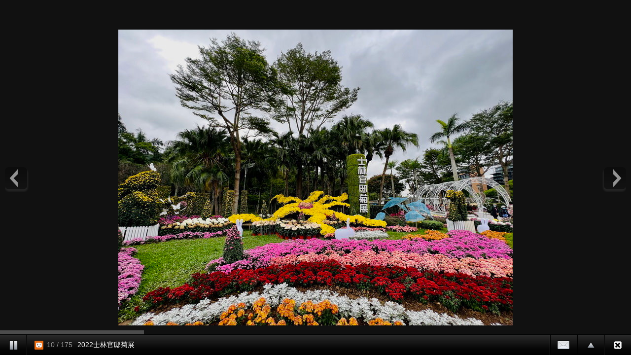

--- FILE ---
content_type: text/html;charset=UTF-8
request_url: https://album.udn.com/photo/photo_slider.jsp?uid=shine016&f_BOOK_ID=636132&f_number=9
body_size: 4301
content:
<!DOCTYPE HTML PUBLIC "-//W3C//DTD HTML 4.01 Transitional//EN" "http://www.w3.org/TR/html4/loose.dtd">
<html><head><meta http-equiv="Content-Type" content="text/html; charset=utf-8">
<title>自動播放 - udn部落格</title>
<link rel="stylesheet" href="https://g.udn.com.tw/community/img/css/ugc_2011/supersized.3.2.6.css" type="text/css" media="screen" />
<link rel="stylesheet" href="https://g.udn.com.tw/community/img/css/ugc_2011/supersized.shutter.css" type="text/css" media="screen" />
<!--
<script type="text/javascript" src="/ugc_2011/js/jquery.js"></script>
-->
<script type="text/javascript" src="https://g.udn.com.tw/community/js/ugc_2011/jquery.js"></script>
<script type="text/javascript" src="https://g.udn.com.tw/community/js/ugc_2011/jquery.easing.min.js"></script>
<script type="text/javascript" src="https://g.udn.com.tw/community/js/ugc_2011/supersized.3.2.6.js"></script>
<script type="text/javascript" src="https://g.udn.com.tw/community/js/ugc_2011/supersized.shutter.js"></script>
<script type="text/javascript" src="https://g.udn.com.tw/community/js/ugc_2011/jquery.mtouch.1.0.js"></script>
<script type="text/javascript">
jQuery(document).ready(function() {
    var ZeroClipboard_support = true ;
    if ( 
	jQuery.browser.msie &&  parseInt(jQuery.browser.version, 10) < 9 ) {     } else 
	 { jQuery("#supersized").mtouch({
       wipeLeft: function(e) {  api.nextSlide();  },
       wipeRight: function(e) { api.prevSlide();  } });  } });
	  
	  function detectBrowserVersion(){
      var userAgent = navigator.userAgent.toLowerCase();
      jQuery.browser.chrome = /chrome/.test(navigator.userAgent.toLowerCase());
      var version = 0;

// Is this a version of IE?
if(jQuery.browser.msie){
userAgent = jQuery.browser.version;
userAgent = userAgent.substring(0,userAgent.indexOf('.'));	
version = userAgent;
}

// Is this a version of Chrome?
if(jQuery.browser.chrome){
userAgent = userAgent.substring(userAgent.indexOf('chrome/') +7);
userAgent = userAgent.substring(0,userAgent.indexOf('.'));	
version = userAgent;
// If it is chrome then jQuery thinks it's safari so we have to tell it it isn't
jQuery.browser.safari = false;
}

// Is this a version of Safari?
if(jQuery.browser.safari){
userAgent = userAgent.substring(userAgent.indexOf('safari/') +7);	
userAgent = userAgent.substring(0,userAgent.indexOf('.'));
version = userAgent;
ZeroClipboard_support = false ;	
}

// Is this a version of Mozilla?
if(jQuery.browser.mozilla){
//Is it Firefox?
if(navigator.userAgent.toLowerCase().indexOf('firefox') != -1){
userAgent = userAgent.substring(userAgent.indexOf('firefox/') +8);
userAgent = userAgent.substring(0,userAgent.indexOf('.'));
version = userAgent;
ZeroClipboard_support = false ;	
}
// If not then it must be another Mozilla
else{
}
}

// Is this a version of Opera?
if(jQuery.browser.opera){
userAgent = userAgent.substring(userAgent.indexOf('version/') +8);
userAgent = userAgent.substring(0,userAgent.indexOf('.'));
version = userAgent;
}
return version;
}

 </script><script type="text/javascript">
jQuery(function($){
	
	jQuery.supersized({
	
		// Functionality
		slideshow               :   1,			// Slideshow on/off
		autoplay				:	1,			// Slideshow starts playing automatically
		start_slide             :   9,			// Start slide (0 is random)
		stop_loop				:	0,			// Pauses slideshow on last slide
		random					: 	0,			// Randomize slide order (Ignores start slide)
		slide_interval          :   3000,		// Length between transitions
		transition              :   1, 			// 0-None, 1-Fade, 2-Slide Top, 3-Slide Right, 4-Slide Bottom, 5-Slide Left, 6-Carousel Right, 7-Carousel Left
		transition_speed		:	800,		// Speed of transition
		new_window				:	1,			// Image links open in new window/tab
		pause_hover             :   1,			// Pause slideshow on hover
		keyboard_nav            :   0,			// Keyboard navigation on/off
		performance				:	1,			// 0-Normal, 1-Hybrid speed/quality, 2-Optimizes image quality, 3-Optimizes transition speed // (Only works for Firefox/IE, not Webkit)
		image_protect			:	1,			// Disables image dragging and right click with Javascript
							 
		// Size & Position						   
		min_width		        :   0,			// Min width allowed (in pixels)
		min_height		        :   0,			// Min height allowed (in pixels)
		vertical_center         :   1,			// Vertically center background
		horizontal_center       :   1,			// Horizontally center background
		fit_always				:	1,			// Image will never exceed browser width or height (Ignores min. dimensions)
		fit_portrait         	:   0,			// Portrait images will not exceed browser height
		fit_landscape			:   0,			// Landscape images will not exceed browser width
													 
		// Components							
		slide_links				:	false,	// Individual links for each slide (Options: false, 'num', 'name', 'blank')
		thumb_links				:	1,			// Individual thumb links for each slide
		thumbnail_navigation    :   0,			// Thumbnail navigation
		slides 					:  	[ 
		{image : 'https://g.udn.com.tw/upfiles/B_SH/shine016/PSN_PHOTO/687/f_27200687_1.jpg',title :'2022士林官邸菊展	',thumb :'https://g.udn.com.tw/upfiles/B_SH/shine016/M_PSN_PHOTO/687/f_27200687_1.jpg',url :''},{image : 'https://g.udn.com.tw/upfiles/B_SH/shine016/PSN_PHOTO/688/f_27200688_1.jpg',title :'2022士林官邸菊展	',thumb :'https://g.udn.com.tw/upfiles/B_SH/shine016/M_PSN_PHOTO/688/f_27200688_1.jpg',url :''},{image : 'https://g.udn.com.tw/upfiles/B_SH/shine016/PSN_PHOTO/689/f_27200689_1.jpg',title :'2022士林官邸菊展	',thumb :'https://g.udn.com.tw/upfiles/B_SH/shine016/M_PSN_PHOTO/689/f_27200689_1.jpg',url :''},{image : 'https://g.udn.com.tw/upfiles/B_SH/shine016/PSN_PHOTO/690/f_27200690_1.jpg',title :'2022士林官邸菊展	',thumb :'https://g.udn.com.tw/upfiles/B_SH/shine016/M_PSN_PHOTO/690/f_27200690_1.jpg',url :''},{image : 'https://g.udn.com.tw/upfiles/B_SH/shine016/PSN_PHOTO/691/f_27200691_1.jpg',title :'2022士林官邸菊展	',thumb :'https://g.udn.com.tw/upfiles/B_SH/shine016/M_PSN_PHOTO/691/f_27200691_1.jpg',url :''},{image : 'https://g.udn.com.tw/upfiles/B_SH/shine016/PSN_PHOTO/692/f_27200692_1.jpg',title :'2022士林官邸菊展	',thumb :'https://g.udn.com.tw/upfiles/B_SH/shine016/M_PSN_PHOTO/692/f_27200692_1.jpg',url :''},{image : 'https://g.udn.com.tw/upfiles/B_SH/shine016/PSN_PHOTO/693/f_27200693_1.jpg',title :'2022士林官邸菊展	',thumb :'https://g.udn.com.tw/upfiles/B_SH/shine016/M_PSN_PHOTO/693/f_27200693_1.jpg',url :''},{image : 'https://g.udn.com.tw/upfiles/B_SH/shine016/PSN_PHOTO/694/f_27200694_1.jpg',title :'2022士林官邸菊展	',thumb :'https://g.udn.com.tw/upfiles/B_SH/shine016/M_PSN_PHOTO/694/f_27200694_1.jpg',url :''},{image : 'https://g.udn.com.tw/upfiles/B_SH/shine016/PSN_PHOTO/695/f_27200695_1.jpg',title :'2022士林官邸菊展	',thumb :'https://g.udn.com.tw/upfiles/B_SH/shine016/M_PSN_PHOTO/695/f_27200695_1.jpg',url :''},{image : 'https://g.udn.com.tw/upfiles/B_SH/shine016/PSN_PHOTO/696/f_27200696_1.jpg',title :'2022士林官邸菊展	',thumb :'https://g.udn.com.tw/upfiles/B_SH/shine016/M_PSN_PHOTO/696/f_27200696_1.jpg',url :''},{image : 'https://g.udn.com.tw/upfiles/B_SH/shine016/PSN_PHOTO/697/f_27200697_1.jpg',title :'2022士林官邸菊展	',thumb :'https://g.udn.com.tw/upfiles/B_SH/shine016/M_PSN_PHOTO/697/f_27200697_1.jpg',url :''},{image : 'https://g.udn.com.tw/upfiles/B_SH/shine016/PSN_PHOTO/698/f_27200698_1.jpg',title :'2022士林官邸菊展	',thumb :'https://g.udn.com.tw/upfiles/B_SH/shine016/M_PSN_PHOTO/698/f_27200698_1.jpg',url :''},{image : 'https://g.udn.com.tw/upfiles/B_SH/shine016/PSN_PHOTO/699/f_27200699_1.jpg',title :'2022士林官邸菊展	',thumb :'https://g.udn.com.tw/upfiles/B_SH/shine016/M_PSN_PHOTO/699/f_27200699_1.jpg',url :''},{image : 'https://g.udn.com.tw/upfiles/B_SH/shine016/PSN_PHOTO/700/f_27200700_1.jpg',title :'2022士林官邸菊展	',thumb :'https://g.udn.com.tw/upfiles/B_SH/shine016/M_PSN_PHOTO/700/f_27200700_1.jpg',url :''},{image : 'https://g.udn.com.tw/upfiles/B_SH/shine016/PSN_PHOTO/701/f_27200701_1.jpg',title :'2022士林官邸菊展	',thumb :'https://g.udn.com.tw/upfiles/B_SH/shine016/M_PSN_PHOTO/701/f_27200701_1.jpg',url :''},{image : 'https://g.udn.com.tw/upfiles/B_SH/shine016/PSN_PHOTO/702/f_27200702_1.jpg',title :'2022士林官邸菊展	',thumb :'https://g.udn.com.tw/upfiles/B_SH/shine016/M_PSN_PHOTO/702/f_27200702_1.jpg',url :''},{image : 'https://g.udn.com.tw/upfiles/B_SH/shine016/PSN_PHOTO/703/f_27200703_1.jpg',title :'2022士林官邸菊展	',thumb :'https://g.udn.com.tw/upfiles/B_SH/shine016/M_PSN_PHOTO/703/f_27200703_1.jpg',url :''},{image : 'https://g.udn.com.tw/upfiles/B_SH/shine016/PSN_PHOTO/704/f_27200704_1.jpg',title :'2022士林官邸菊展	',thumb :'https://g.udn.com.tw/upfiles/B_SH/shine016/M_PSN_PHOTO/704/f_27200704_1.jpg',url :''},{image : 'https://g.udn.com.tw/upfiles/B_SH/shine016/PSN_PHOTO/705/f_27200705_1.jpg',title :'2022士林官邸菊展	',thumb :'https://g.udn.com.tw/upfiles/B_SH/shine016/M_PSN_PHOTO/705/f_27200705_1.jpg',url :''},{image : 'https://g.udn.com.tw/upfiles/B_SH/shine016/PSN_PHOTO/706/f_27200706_1.jpg',title :'2022士林官邸菊展	',thumb :'https://g.udn.com.tw/upfiles/B_SH/shine016/M_PSN_PHOTO/706/f_27200706_1.jpg',url :''},{image : 'https://g.udn.com.tw/upfiles/B_SH/shine016/PSN_PHOTO/707/f_27200707_1.jpg',title :'2022士林官邸菊展	',thumb :'https://g.udn.com.tw/upfiles/B_SH/shine016/M_PSN_PHOTO/707/f_27200707_1.jpg',url :''},{image : 'https://g.udn.com.tw/upfiles/B_SH/shine016/PSN_PHOTO/708/f_27200708_1.jpg',title :'2022士林官邸菊展	',thumb :'https://g.udn.com.tw/upfiles/B_SH/shine016/M_PSN_PHOTO/708/f_27200708_1.jpg',url :''},{image : 'https://g.udn.com.tw/upfiles/B_SH/shine016/PSN_PHOTO/709/f_27200709_1.jpg',title :'2022士林官邸菊展	',thumb :'https://g.udn.com.tw/upfiles/B_SH/shine016/M_PSN_PHOTO/709/f_27200709_1.jpg',url :''},{image : 'https://g.udn.com.tw/upfiles/B_SH/shine016/PSN_PHOTO/710/f_27200710_1.jpg',title :'2022士林官邸菊展	',thumb :'https://g.udn.com.tw/upfiles/B_SH/shine016/M_PSN_PHOTO/710/f_27200710_1.jpg',url :''},{image : 'https://g.udn.com.tw/upfiles/B_SH/shine016/PSN_PHOTO/711/f_27200711_1.jpg',title :'2022士林官邸菊展	',thumb :'https://g.udn.com.tw/upfiles/B_SH/shine016/M_PSN_PHOTO/711/f_27200711_1.jpg',url :''},{image : 'https://g.udn.com.tw/upfiles/B_SH/shine016/PSN_PHOTO/712/f_27200712_1.jpg',title :'2022士林官邸菊展	',thumb :'https://g.udn.com.tw/upfiles/B_SH/shine016/M_PSN_PHOTO/712/f_27200712_1.jpg',url :''},{image : 'https://g.udn.com.tw/upfiles/B_SH/shine016/PSN_PHOTO/713/f_27200713_1.jpg',title :'2022士林官邸菊展	',thumb :'https://g.udn.com.tw/upfiles/B_SH/shine016/M_PSN_PHOTO/713/f_27200713_1.jpg',url :''},{image : 'https://g.udn.com.tw/upfiles/B_SH/shine016/PSN_PHOTO/714/f_27200714_1.jpg',title :'2022士林官邸菊展	',thumb :'https://g.udn.com.tw/upfiles/B_SH/shine016/M_PSN_PHOTO/714/f_27200714_1.jpg',url :''},{image : 'https://g.udn.com.tw/upfiles/B_SH/shine016/PSN_PHOTO/715/f_27200715_1.jpg',title :'2022士林官邸菊展	',thumb :'https://g.udn.com.tw/upfiles/B_SH/shine016/M_PSN_PHOTO/715/f_27200715_1.jpg',url :''},{image : 'https://g.udn.com.tw/upfiles/B_SH/shine016/PSN_PHOTO/716/f_27200716_1.jpg',title :'2022士林官邸菊展	',thumb :'https://g.udn.com.tw/upfiles/B_SH/shine016/M_PSN_PHOTO/716/f_27200716_1.jpg',url :''},{image : 'https://g.udn.com.tw/upfiles/B_SH/shine016/PSN_PHOTO/717/f_27200717_1.jpg',title :'2022士林官邸菊展	',thumb :'https://g.udn.com.tw/upfiles/B_SH/shine016/M_PSN_PHOTO/717/f_27200717_1.jpg',url :''},{image : 'https://g.udn.com.tw/upfiles/B_SH/shine016/PSN_PHOTO/718/f_27200718_1.jpg',title :'2022士林官邸菊展	',thumb :'https://g.udn.com.tw/upfiles/B_SH/shine016/M_PSN_PHOTO/718/f_27200718_1.jpg',url :''},{image : 'https://g.udn.com.tw/upfiles/B_SH/shine016/PSN_PHOTO/719/f_27200719_1.jpg',title :'2022士林官邸菊展	',thumb :'https://g.udn.com.tw/upfiles/B_SH/shine016/M_PSN_PHOTO/719/f_27200719_1.jpg',url :''},{image : 'https://g.udn.com.tw/upfiles/B_SH/shine016/PSN_PHOTO/720/f_27200720_1.jpg',title :'2022士林官邸菊展	',thumb :'https://g.udn.com.tw/upfiles/B_SH/shine016/M_PSN_PHOTO/720/f_27200720_1.jpg',url :''},{image : 'https://g.udn.com.tw/upfiles/B_SH/shine016/PSN_PHOTO/721/f_27200721_1.jpg',title :'2022士林官邸菊展	',thumb :'https://g.udn.com.tw/upfiles/B_SH/shine016/M_PSN_PHOTO/721/f_27200721_1.jpg',url :''},{image : 'https://g.udn.com.tw/upfiles/B_SH/shine016/PSN_PHOTO/722/f_27200722_1.jpg',title :'2022士林官邸菊展	',thumb :'https://g.udn.com.tw/upfiles/B_SH/shine016/M_PSN_PHOTO/722/f_27200722_1.jpg',url :''},{image : 'https://g.udn.com.tw/upfiles/B_SH/shine016/PSN_PHOTO/723/f_27200723_1.jpg',title :'2022士林官邸菊展	',thumb :'https://g.udn.com.tw/upfiles/B_SH/shine016/M_PSN_PHOTO/723/f_27200723_1.jpg',url :''},{image : 'https://g.udn.com.tw/upfiles/B_SH/shine016/PSN_PHOTO/724/f_27200724_1.jpg',title :'2022士林官邸菊展	',thumb :'https://g.udn.com.tw/upfiles/B_SH/shine016/M_PSN_PHOTO/724/f_27200724_1.jpg',url :''},{image : 'https://g.udn.com.tw/upfiles/B_SH/shine016/PSN_PHOTO/725/f_27200725_1.jpg',title :'2022士林官邸菊展	',thumb :'https://g.udn.com.tw/upfiles/B_SH/shine016/M_PSN_PHOTO/725/f_27200725_1.jpg',url :''},{image : 'https://g.udn.com.tw/upfiles/B_SH/shine016/PSN_PHOTO/726/f_27200726_1.jpg',title :'2022士林官邸菊展	',thumb :'https://g.udn.com.tw/upfiles/B_SH/shine016/M_PSN_PHOTO/726/f_27200726_1.jpg',url :''},{image : 'https://g.udn.com.tw/upfiles/B_SH/shine016/PSN_PHOTO/727/f_27200727_1.jpg',title :'2022士林官邸菊展	',thumb :'https://g.udn.com.tw/upfiles/B_SH/shine016/M_PSN_PHOTO/727/f_27200727_1.jpg',url :''},{image : 'https://g.udn.com.tw/upfiles/B_SH/shine016/PSN_PHOTO/728/f_27200728_1.jpg',title :'2022士林官邸菊展	',thumb :'https://g.udn.com.tw/upfiles/B_SH/shine016/M_PSN_PHOTO/728/f_27200728_1.jpg',url :''},{image : 'https://g.udn.com.tw/upfiles/B_SH/shine016/PSN_PHOTO/729/f_27200729_1.jpg',title :'2022士林官邸菊展	',thumb :'https://g.udn.com.tw/upfiles/B_SH/shine016/M_PSN_PHOTO/729/f_27200729_1.jpg',url :''},{image : 'https://g.udn.com.tw/upfiles/B_SH/shine016/PSN_PHOTO/730/f_27200730_1.jpg',title :'2022士林官邸菊展	',thumb :'https://g.udn.com.tw/upfiles/B_SH/shine016/M_PSN_PHOTO/730/f_27200730_1.jpg',url :''},{image : 'https://g.udn.com.tw/upfiles/B_SH/shine016/PSN_PHOTO/731/f_27200731_1.jpg',title :'2022士林官邸菊展	',thumb :'https://g.udn.com.tw/upfiles/B_SH/shine016/M_PSN_PHOTO/731/f_27200731_1.jpg',url :''},{image : 'https://g.udn.com.tw/upfiles/B_SH/shine016/PSN_PHOTO/732/f_27200732_1.jpg',title :'2022士林官邸菊展	',thumb :'https://g.udn.com.tw/upfiles/B_SH/shine016/M_PSN_PHOTO/732/f_27200732_1.jpg',url :''},{image : 'https://g.udn.com.tw/upfiles/B_SH/shine016/PSN_PHOTO/733/f_27200733_1.jpg',title :'2022士林官邸菊展	',thumb :'https://g.udn.com.tw/upfiles/B_SH/shine016/M_PSN_PHOTO/733/f_27200733_1.jpg',url :''},{image : 'https://g.udn.com.tw/upfiles/B_SH/shine016/PSN_PHOTO/734/f_27200734_1.jpg',title :'2022士林官邸菊展	',thumb :'https://g.udn.com.tw/upfiles/B_SH/shine016/M_PSN_PHOTO/734/f_27200734_1.jpg',url :''},{image : 'https://g.udn.com.tw/upfiles/B_SH/shine016/PSN_PHOTO/735/f_27200735_1.jpg',title :'2022士林官邸菊展	',thumb :'https://g.udn.com.tw/upfiles/B_SH/shine016/M_PSN_PHOTO/735/f_27200735_1.jpg',url :''},{image : 'https://g.udn.com.tw/upfiles/B_SH/shine016/PSN_PHOTO/736/f_27200736_1.jpg',title :'2022士林官邸菊展	',thumb :'https://g.udn.com.tw/upfiles/B_SH/shine016/M_PSN_PHOTO/736/f_27200736_1.jpg',url :''},{image : 'https://g.udn.com.tw/upfiles/B_SH/shine016/PSN_PHOTO/737/f_27200737_1.jpg',title :'2022士林官邸菊展	',thumb :'https://g.udn.com.tw/upfiles/B_SH/shine016/M_PSN_PHOTO/737/f_27200737_1.jpg',url :''},{image : 'https://g.udn.com.tw/upfiles/B_SH/shine016/PSN_PHOTO/738/f_27200738_1.jpg',title :'2022士林官邸菊展	',thumb :'https://g.udn.com.tw/upfiles/B_SH/shine016/M_PSN_PHOTO/738/f_27200738_1.jpg',url :''},{image : 'https://g.udn.com.tw/upfiles/B_SH/shine016/PSN_PHOTO/739/f_27200739_1.jpg',title :'2022士林官邸菊展	',thumb :'https://g.udn.com.tw/upfiles/B_SH/shine016/M_PSN_PHOTO/739/f_27200739_1.jpg',url :''},{image : 'https://g.udn.com.tw/upfiles/B_SH/shine016/PSN_PHOTO/740/f_27200740_1.jpg',title :'2022士林官邸菊展	',thumb :'https://g.udn.com.tw/upfiles/B_SH/shine016/M_PSN_PHOTO/740/f_27200740_1.jpg',url :''},{image : 'https://g.udn.com.tw/upfiles/B_SH/shine016/PSN_PHOTO/741/f_27200741_1.jpg',title :'2022士林官邸菊展	',thumb :'https://g.udn.com.tw/upfiles/B_SH/shine016/M_PSN_PHOTO/741/f_27200741_1.jpg',url :''},{image : 'https://g.udn.com.tw/upfiles/B_SH/shine016/PSN_PHOTO/742/f_27200742_1.jpg',title :'2022士林官邸菊展	',thumb :'https://g.udn.com.tw/upfiles/B_SH/shine016/M_PSN_PHOTO/742/f_27200742_1.jpg',url :''},{image : 'https://g.udn.com.tw/upfiles/B_SH/shine016/PSN_PHOTO/743/f_27200743_1.jpg',title :'2022士林官邸菊展	',thumb :'https://g.udn.com.tw/upfiles/B_SH/shine016/M_PSN_PHOTO/743/f_27200743_1.jpg',url :''},{image : 'https://g.udn.com.tw/upfiles/B_SH/shine016/PSN_PHOTO/744/f_27200744_1.jpg',title :'2022士林官邸菊展	',thumb :'https://g.udn.com.tw/upfiles/B_SH/shine016/M_PSN_PHOTO/744/f_27200744_1.jpg',url :''},{image : 'https://g.udn.com.tw/upfiles/B_SH/shine016/PSN_PHOTO/745/f_27200745_1.jpg',title :'2022士林官邸菊展	',thumb :'https://g.udn.com.tw/upfiles/B_SH/shine016/M_PSN_PHOTO/745/f_27200745_1.jpg',url :''},{image : 'https://g.udn.com.tw/upfiles/B_SH/shine016/PSN_PHOTO/746/f_27200746_1.jpg',title :'2022士林官邸菊展	',thumb :'https://g.udn.com.tw/upfiles/B_SH/shine016/M_PSN_PHOTO/746/f_27200746_1.jpg',url :''},{image : 'https://g.udn.com.tw/upfiles/B_SH/shine016/PSN_PHOTO/747/f_27200747_1.jpg',title :'2022士林官邸菊展	',thumb :'https://g.udn.com.tw/upfiles/B_SH/shine016/M_PSN_PHOTO/747/f_27200747_1.jpg',url :''},{image : 'https://g.udn.com.tw/upfiles/B_SH/shine016/PSN_PHOTO/748/f_27200748_1.jpg',title :'2022士林官邸菊展	',thumb :'https://g.udn.com.tw/upfiles/B_SH/shine016/M_PSN_PHOTO/748/f_27200748_1.jpg',url :''},{image : 'https://g.udn.com.tw/upfiles/B_SH/shine016/PSN_PHOTO/749/f_27200749_1.jpg',title :'2022士林官邸菊展	',thumb :'https://g.udn.com.tw/upfiles/B_SH/shine016/M_PSN_PHOTO/749/f_27200749_1.jpg',url :''},{image : 'https://g.udn.com.tw/upfiles/B_SH/shine016/PSN_PHOTO/750/f_27200750_1.jpg',title :'2022士林官邸菊展	',thumb :'https://g.udn.com.tw/upfiles/B_SH/shine016/M_PSN_PHOTO/750/f_27200750_1.jpg',url :''},{image : 'https://g.udn.com.tw/upfiles/B_SH/shine016/PSN_PHOTO/751/f_27200751_1.jpg',title :'2022士林官邸菊展	',thumb :'https://g.udn.com.tw/upfiles/B_SH/shine016/M_PSN_PHOTO/751/f_27200751_1.jpg',url :''},{image : 'https://g.udn.com.tw/upfiles/B_SH/shine016/PSN_PHOTO/752/f_27200752_1.jpg',title :'2022士林官邸菊展	',thumb :'https://g.udn.com.tw/upfiles/B_SH/shine016/M_PSN_PHOTO/752/f_27200752_1.jpg',url :''},{image : 'https://g.udn.com.tw/upfiles/B_SH/shine016/PSN_PHOTO/753/f_27200753_1.jpg',title :'2022士林官邸菊展	',thumb :'https://g.udn.com.tw/upfiles/B_SH/shine016/M_PSN_PHOTO/753/f_27200753_1.jpg',url :''},{image : 'https://g.udn.com.tw/upfiles/B_SH/shine016/PSN_PHOTO/754/f_27200754_1.jpg',title :'2022士林官邸菊展	',thumb :'https://g.udn.com.tw/upfiles/B_SH/shine016/M_PSN_PHOTO/754/f_27200754_1.jpg',url :''},{image : 'https://g.udn.com.tw/upfiles/B_SH/shine016/PSN_PHOTO/755/f_27200755_1.jpg',title :'2022士林官邸菊展	',thumb :'https://g.udn.com.tw/upfiles/B_SH/shine016/M_PSN_PHOTO/755/f_27200755_1.jpg',url :''},{image : 'https://g.udn.com.tw/upfiles/B_SH/shine016/PSN_PHOTO/756/f_27200756_1.jpg',title :'2022士林官邸菊展	',thumb :'https://g.udn.com.tw/upfiles/B_SH/shine016/M_PSN_PHOTO/756/f_27200756_1.jpg',url :''},{image : 'https://g.udn.com.tw/upfiles/B_SH/shine016/PSN_PHOTO/757/f_27200757_1.jpg',title :'2022士林官邸菊展	',thumb :'https://g.udn.com.tw/upfiles/B_SH/shine016/M_PSN_PHOTO/757/f_27200757_1.jpg',url :''},{image : 'https://g.udn.com.tw/upfiles/B_SH/shine016/PSN_PHOTO/758/f_27200758_1.jpg',title :'2022士林官邸菊展	',thumb :'https://g.udn.com.tw/upfiles/B_SH/shine016/M_PSN_PHOTO/758/f_27200758_1.jpg',url :''},{image : 'https://g.udn.com.tw/upfiles/B_SH/shine016/PSN_PHOTO/759/f_27200759_1.jpg',title :'2022士林官邸菊展	',thumb :'https://g.udn.com.tw/upfiles/B_SH/shine016/M_PSN_PHOTO/759/f_27200759_1.jpg',url :''},{image : 'https://g.udn.com.tw/upfiles/B_SH/shine016/PSN_PHOTO/760/f_27200760_1.jpg',title :'2022士林官邸菊展	',thumb :'https://g.udn.com.tw/upfiles/B_SH/shine016/M_PSN_PHOTO/760/f_27200760_1.jpg',url :''},{image : 'https://g.udn.com.tw/upfiles/B_SH/shine016/PSN_PHOTO/761/f_27200761_1.jpg',title :'2022士林官邸菊展	',thumb :'https://g.udn.com.tw/upfiles/B_SH/shine016/M_PSN_PHOTO/761/f_27200761_1.jpg',url :''},{image : 'https://g.udn.com.tw/upfiles/B_SH/shine016/PSN_PHOTO/762/f_27200762_1.jpg',title :'2022士林官邸菊展	',thumb :'https://g.udn.com.tw/upfiles/B_SH/shine016/M_PSN_PHOTO/762/f_27200762_1.jpg',url :''},{image : 'https://g.udn.com.tw/upfiles/B_SH/shine016/PSN_PHOTO/764/f_27200764_1.jpg',title :'2022士林官邸菊展	',thumb :'https://g.udn.com.tw/upfiles/B_SH/shine016/M_PSN_PHOTO/764/f_27200764_1.jpg',url :''},{image : 'https://g.udn.com.tw/upfiles/B_SH/shine016/PSN_PHOTO/765/f_27200765_1.jpg',title :'2022士林官邸菊展	',thumb :'https://g.udn.com.tw/upfiles/B_SH/shine016/M_PSN_PHOTO/765/f_27200765_1.jpg',url :''},{image : 'https://g.udn.com.tw/upfiles/B_SH/shine016/PSN_PHOTO/767/f_27200767_1.jpg',title :'2022士林官邸菊展	',thumb :'https://g.udn.com.tw/upfiles/B_SH/shine016/M_PSN_PHOTO/767/f_27200767_1.jpg',url :''},{image : 'https://g.udn.com.tw/upfiles/B_SH/shine016/PSN_PHOTO/768/f_27200768_1.jpg',title :'2022士林官邸菊展	',thumb :'https://g.udn.com.tw/upfiles/B_SH/shine016/M_PSN_PHOTO/768/f_27200768_1.jpg',url :''},{image : 'https://g.udn.com.tw/upfiles/B_SH/shine016/PSN_PHOTO/770/f_27200770_1.jpg',title :'2022士林官邸菊展	',thumb :'https://g.udn.com.tw/upfiles/B_SH/shine016/M_PSN_PHOTO/770/f_27200770_1.jpg',url :''},{image : 'https://g.udn.com.tw/upfiles/B_SH/shine016/PSN_PHOTO/771/f_27200771_1.jpg',title :'2022士林官邸菊展	',thumb :'https://g.udn.com.tw/upfiles/B_SH/shine016/M_PSN_PHOTO/771/f_27200771_1.jpg',url :''},{image : 'https://g.udn.com.tw/upfiles/B_SH/shine016/PSN_PHOTO/772/f_27200772_1.jpg',title :'2022士林官邸菊展	',thumb :'https://g.udn.com.tw/upfiles/B_SH/shine016/M_PSN_PHOTO/772/f_27200772_1.jpg',url :''},{image : 'https://g.udn.com.tw/upfiles/B_SH/shine016/PSN_PHOTO/773/f_27200773_1.jpg',title :'2022士林官邸菊展	',thumb :'https://g.udn.com.tw/upfiles/B_SH/shine016/M_PSN_PHOTO/773/f_27200773_1.jpg',url :''},{image : 'https://g.udn.com.tw/upfiles/B_SH/shine016/PSN_PHOTO/774/f_27200774_1.jpg',title :'2022士林官邸菊展	',thumb :'https://g.udn.com.tw/upfiles/B_SH/shine016/M_PSN_PHOTO/774/f_27200774_1.jpg',url :''},{image : 'https://g.udn.com.tw/upfiles/B_SH/shine016/PSN_PHOTO/516/f_27203516_1.jpg',title :'士林官邸玫瑰園區',thumb :'https://g.udn.com.tw/upfiles/B_SH/shine016/M_PSN_PHOTO/516/f_27203516_1.jpg',url :''},{image : 'https://g.udn.com.tw/upfiles/B_SH/shine016/PSN_PHOTO/517/f_27203517_1.jpg',title :'士林官邸玫瑰園區',thumb :'https://g.udn.com.tw/upfiles/B_SH/shine016/M_PSN_PHOTO/517/f_27203517_1.jpg',url :''},{image : 'https://g.udn.com.tw/upfiles/B_SH/shine016/PSN_PHOTO/518/f_27203518_1.jpg',title :'士林官邸玫瑰園區',thumb :'https://g.udn.com.tw/upfiles/B_SH/shine016/M_PSN_PHOTO/518/f_27203518_1.jpg',url :''},{image : 'https://g.udn.com.tw/upfiles/B_SH/shine016/PSN_PHOTO/519/f_27203519_1.jpg',title :'士林官邸玫瑰園區',thumb :'https://g.udn.com.tw/upfiles/B_SH/shine016/M_PSN_PHOTO/519/f_27203519_1.jpg',url :''},{image : 'https://g.udn.com.tw/upfiles/B_SH/shine016/PSN_PHOTO/520/f_27203520_1.jpg',title :'士林官邸玫瑰園區',thumb :'https://g.udn.com.tw/upfiles/B_SH/shine016/M_PSN_PHOTO/520/f_27203520_1.jpg',url :''},{image : 'https://g.udn.com.tw/upfiles/B_SH/shine016/PSN_PHOTO/521/f_27203521_1.jpg',title :'士林官邸玫瑰園區',thumb :'https://g.udn.com.tw/upfiles/B_SH/shine016/M_PSN_PHOTO/521/f_27203521_1.jpg',url :''},{image : 'https://g.udn.com.tw/upfiles/B_SH/shine016/PSN_PHOTO/522/f_27203522_1.jpg',title :'士林官邸玫瑰園區',thumb :'https://g.udn.com.tw/upfiles/B_SH/shine016/M_PSN_PHOTO/522/f_27203522_1.jpg',url :''},{image : 'https://g.udn.com.tw/upfiles/B_SH/shine016/PSN_PHOTO/523/f_27203523_1.jpg',title :'士林官邸玫瑰園區',thumb :'https://g.udn.com.tw/upfiles/B_SH/shine016/M_PSN_PHOTO/523/f_27203523_1.jpg',url :''},{image : 'https://g.udn.com.tw/upfiles/B_SH/shine016/PSN_PHOTO/524/f_27203524_1.jpg',title :'士林官邸玫瑰園區',thumb :'https://g.udn.com.tw/upfiles/B_SH/shine016/M_PSN_PHOTO/524/f_27203524_1.jpg',url :''},{image : 'https://g.udn.com.tw/upfiles/B_SH/shine016/PSN_PHOTO/525/f_27203525_1.jpg',title :'士林官邸玫瑰園區',thumb :'https://g.udn.com.tw/upfiles/B_SH/shine016/M_PSN_PHOTO/525/f_27203525_1.jpg',url :''},{image : 'https://g.udn.com.tw/upfiles/B_SH/shine016/PSN_PHOTO/526/f_27203526_1.jpg',title :'士林官邸玫瑰園區',thumb :'https://g.udn.com.tw/upfiles/B_SH/shine016/M_PSN_PHOTO/526/f_27203526_1.jpg',url :''},{image : 'https://g.udn.com.tw/upfiles/B_SH/shine016/PSN_PHOTO/527/f_27203527_1.jpg',title :'士林官邸玫瑰園區',thumb :'https://g.udn.com.tw/upfiles/B_SH/shine016/M_PSN_PHOTO/527/f_27203527_1.jpg',url :''},{image : 'https://g.udn.com.tw/upfiles/B_SH/shine016/PSN_PHOTO/528/f_27203528_1.jpg',title :'士林官邸玫瑰園區',thumb :'https://g.udn.com.tw/upfiles/B_SH/shine016/M_PSN_PHOTO/528/f_27203528_1.jpg',url :''},{image : 'https://g.udn.com.tw/upfiles/B_SH/shine016/PSN_PHOTO/529/f_27203529_1.jpg',title :'士林官邸玫瑰園區',thumb :'https://g.udn.com.tw/upfiles/B_SH/shine016/M_PSN_PHOTO/529/f_27203529_1.jpg',url :''},{image : 'https://g.udn.com.tw/upfiles/B_SH/shine016/PSN_PHOTO/530/f_27203530_1.jpg',title :'士林官邸玫瑰園區',thumb :'https://g.udn.com.tw/upfiles/B_SH/shine016/M_PSN_PHOTO/530/f_27203530_1.jpg',url :''},{image : 'https://g.udn.com.tw/upfiles/B_SH/shine016/PSN_PHOTO/531/f_27203531_1.jpg',title :'士林官邸玫瑰園區',thumb :'https://g.udn.com.tw/upfiles/B_SH/shine016/M_PSN_PHOTO/531/f_27203531_1.jpg',url :''},{image : 'https://g.udn.com.tw/upfiles/B_SH/shine016/PSN_PHOTO/532/f_27203532_1.jpg',title :'士林官邸玫瑰園區',thumb :'https://g.udn.com.tw/upfiles/B_SH/shine016/M_PSN_PHOTO/532/f_27203532_1.jpg',url :''},{image : 'https://g.udn.com.tw/upfiles/B_SH/shine016/PSN_PHOTO/533/f_27203533_1.jpg',title :'士林官邸玫瑰園區',thumb :'https://g.udn.com.tw/upfiles/B_SH/shine016/M_PSN_PHOTO/533/f_27203533_1.jpg',url :''},{image : 'https://g.udn.com.tw/upfiles/B_SH/shine016/PSN_PHOTO/534/f_27203534_1.jpg',title :'士林官邸玫瑰園區',thumb :'https://g.udn.com.tw/upfiles/B_SH/shine016/M_PSN_PHOTO/534/f_27203534_1.jpg',url :''},{image : 'https://g.udn.com.tw/upfiles/B_SH/shine016/PSN_PHOTO/535/f_27203535_1.jpg',title :'士林官邸玫瑰園區',thumb :'https://g.udn.com.tw/upfiles/B_SH/shine016/M_PSN_PHOTO/535/f_27203535_1.jpg',url :''},{image : 'https://g.udn.com.tw/upfiles/B_SH/shine016/PSN_PHOTO/536/f_27203536_1.jpg',title :'士林官邸玫瑰園區',thumb :'https://g.udn.com.tw/upfiles/B_SH/shine016/M_PSN_PHOTO/536/f_27203536_1.jpg',url :''},{image : 'https://g.udn.com.tw/upfiles/B_SH/shine016/PSN_PHOTO/537/f_27203537_1.jpg',title :'士林官邸玫瑰園區',thumb :'https://g.udn.com.tw/upfiles/B_SH/shine016/M_PSN_PHOTO/537/f_27203537_1.jpg',url :''},{image : 'https://g.udn.com.tw/upfiles/B_SH/shine016/PSN_PHOTO/538/f_27203538_1.jpg',title :'士林官邸玫瑰園區',thumb :'https://g.udn.com.tw/upfiles/B_SH/shine016/M_PSN_PHOTO/538/f_27203538_1.jpg',url :''},{image : 'https://g.udn.com.tw/upfiles/B_SH/shine016/PSN_PHOTO/539/f_27203539_1.jpg',title :'士林官邸玫瑰園區',thumb :'https://g.udn.com.tw/upfiles/B_SH/shine016/M_PSN_PHOTO/539/f_27203539_1.jpg',url :''},{image : 'https://g.udn.com.tw/upfiles/B_SH/shine016/PSN_PHOTO/540/f_27203540_1.jpg',title :'士林官邸玫瑰園區',thumb :'https://g.udn.com.tw/upfiles/B_SH/shine016/M_PSN_PHOTO/540/f_27203540_1.jpg',url :''},{image : 'https://g.udn.com.tw/upfiles/B_SH/shine016/PSN_PHOTO/541/f_27203541_1.jpg',title :'士林官邸玫瑰園區',thumb :'https://g.udn.com.tw/upfiles/B_SH/shine016/M_PSN_PHOTO/541/f_27203541_1.jpg',url :''},{image : 'https://g.udn.com.tw/upfiles/B_SH/shine016/PSN_PHOTO/542/f_27203542_1.jpg',title :'士林官邸玫瑰園區',thumb :'https://g.udn.com.tw/upfiles/B_SH/shine016/M_PSN_PHOTO/542/f_27203542_1.jpg',url :''},{image : 'https://g.udn.com.tw/upfiles/B_SH/shine016/PSN_PHOTO/543/f_27203543_1.jpg',title :'士林官邸玫瑰園區',thumb :'https://g.udn.com.tw/upfiles/B_SH/shine016/M_PSN_PHOTO/543/f_27203543_1.jpg',url :''},{image : 'https://g.udn.com.tw/upfiles/B_SH/shine016/PSN_PHOTO/544/f_27203544_1.jpg',title :'士林官邸玫瑰園區',thumb :'https://g.udn.com.tw/upfiles/B_SH/shine016/M_PSN_PHOTO/544/f_27203544_1.jpg',url :''},{image : 'https://g.udn.com.tw/upfiles/B_SH/shine016/PSN_PHOTO/545/f_27203545_1.jpg',title :'士林官邸玫瑰園區',thumb :'https://g.udn.com.tw/upfiles/B_SH/shine016/M_PSN_PHOTO/545/f_27203545_1.jpg',url :''},{image : 'https://g.udn.com.tw/upfiles/B_SH/shine016/PSN_PHOTO/546/f_27203546_1.jpg',title :'士林官邸玫瑰園區',thumb :'https://g.udn.com.tw/upfiles/B_SH/shine016/M_PSN_PHOTO/546/f_27203546_1.jpg',url :''},{image : 'https://g.udn.com.tw/upfiles/B_SH/shine016/PSN_PHOTO/547/f_27203547_1.jpg',title :'士林官邸玫瑰園區',thumb :'https://g.udn.com.tw/upfiles/B_SH/shine016/M_PSN_PHOTO/547/f_27203547_1.jpg',url :''},{image : 'https://g.udn.com.tw/upfiles/B_SH/shine016/PSN_PHOTO/548/f_27203548_1.jpg',title :'士林官邸玫瑰園區',thumb :'https://g.udn.com.tw/upfiles/B_SH/shine016/M_PSN_PHOTO/548/f_27203548_1.jpg',url :''},{image : 'https://g.udn.com.tw/upfiles/B_SH/shine016/PSN_PHOTO/549/f_27203549_1.jpg',title :'士林官邸玫瑰園區',thumb :'https://g.udn.com.tw/upfiles/B_SH/shine016/M_PSN_PHOTO/549/f_27203549_1.jpg',url :''},{image : 'https://g.udn.com.tw/upfiles/B_SH/shine016/PSN_PHOTO/550/f_27203550_1.jpg',title :'士林官邸玫瑰園區',thumb :'https://g.udn.com.tw/upfiles/B_SH/shine016/M_PSN_PHOTO/550/f_27203550_1.jpg',url :''},{image : 'https://g.udn.com.tw/upfiles/B_SH/shine016/PSN_PHOTO/551/f_27203551_1.jpg',title :'士林官邸玫瑰園區',thumb :'https://g.udn.com.tw/upfiles/B_SH/shine016/M_PSN_PHOTO/551/f_27203551_1.jpg',url :''},{image : 'https://g.udn.com.tw/upfiles/B_SH/shine016/PSN_PHOTO/552/f_27203552_1.jpg',title :'士林官邸玫瑰園區',thumb :'https://g.udn.com.tw/upfiles/B_SH/shine016/M_PSN_PHOTO/552/f_27203552_1.jpg',url :''},{image : 'https://g.udn.com.tw/upfiles/B_SH/shine016/PSN_PHOTO/553/f_27203553_1.jpg',title :'士林官邸玫瑰園區',thumb :'https://g.udn.com.tw/upfiles/B_SH/shine016/M_PSN_PHOTO/553/f_27203553_1.jpg',url :''},{image : 'https://g.udn.com.tw/upfiles/B_SH/shine016/PSN_PHOTO/554/f_27203554_1.jpg',title :'士林官邸玫瑰園區',thumb :'https://g.udn.com.tw/upfiles/B_SH/shine016/M_PSN_PHOTO/554/f_27203554_1.jpg',url :''},{image : 'https://g.udn.com.tw/upfiles/B_SH/shine016/PSN_PHOTO/555/f_27203555_1.jpg',title :'士林官邸玫瑰園區',thumb :'https://g.udn.com.tw/upfiles/B_SH/shine016/M_PSN_PHOTO/555/f_27203555_1.jpg',url :''},{image : 'https://g.udn.com.tw/upfiles/B_SH/shine016/PSN_PHOTO/556/f_27203556_1.jpg',title :'士林官邸玫瑰園區',thumb :'https://g.udn.com.tw/upfiles/B_SH/shine016/M_PSN_PHOTO/556/f_27203556_1.jpg',url :''},{image : 'https://g.udn.com.tw/upfiles/B_SH/shine016/PSN_PHOTO/557/f_27203557_1.jpg',title :'士林官邸玫瑰園區',thumb :'https://g.udn.com.tw/upfiles/B_SH/shine016/M_PSN_PHOTO/557/f_27203557_1.jpg',url :''},{image : 'https://g.udn.com.tw/upfiles/B_SH/shine016/PSN_PHOTO/558/f_27203558_1.jpg',title :'士林官邸玫瑰園區',thumb :'https://g.udn.com.tw/upfiles/B_SH/shine016/M_PSN_PHOTO/558/f_27203558_1.jpg',url :''},{image : 'https://g.udn.com.tw/upfiles/B_SH/shine016/PSN_PHOTO/559/f_27203559_1.jpg',title :'士林官邸玫瑰園區',thumb :'https://g.udn.com.tw/upfiles/B_SH/shine016/M_PSN_PHOTO/559/f_27203559_1.jpg',url :''},{image : 'https://g.udn.com.tw/upfiles/B_SH/shine016/PSN_PHOTO/560/f_27203560_1.jpg',title :'士林官邸玫瑰園區',thumb :'https://g.udn.com.tw/upfiles/B_SH/shine016/M_PSN_PHOTO/560/f_27203560_1.jpg',url :''},{image : 'https://g.udn.com.tw/upfiles/B_SH/shine016/PSN_PHOTO/561/f_27203561_1.jpg',title :'士林官邸玫瑰園區',thumb :'https://g.udn.com.tw/upfiles/B_SH/shine016/M_PSN_PHOTO/561/f_27203561_1.jpg',url :''},{image : 'https://g.udn.com.tw/upfiles/B_SH/shine016/PSN_PHOTO/562/f_27203562_1.jpg',title :'士林官邸玫瑰園區',thumb :'https://g.udn.com.tw/upfiles/B_SH/shine016/M_PSN_PHOTO/562/f_27203562_1.jpg',url :''},{image : 'https://g.udn.com.tw/upfiles/B_SH/shine016/PSN_PHOTO/563/f_27203563_1.jpg',title :'士林官邸玫瑰園區',thumb :'https://g.udn.com.tw/upfiles/B_SH/shine016/M_PSN_PHOTO/563/f_27203563_1.jpg',url :''},{image : 'https://g.udn.com.tw/upfiles/B_SH/shine016/PSN_PHOTO/564/f_27203564_1.jpg',title :'士林官邸玫瑰園區',thumb :'https://g.udn.com.tw/upfiles/B_SH/shine016/M_PSN_PHOTO/564/f_27203564_1.jpg',url :''},{image : 'https://g.udn.com.tw/upfiles/B_SH/shine016/PSN_PHOTO/565/f_27203565_1.jpg',title :'士林官邸玫瑰園區',thumb :'https://g.udn.com.tw/upfiles/B_SH/shine016/M_PSN_PHOTO/565/f_27203565_1.jpg',url :''},{image : 'https://g.udn.com.tw/upfiles/B_SH/shine016/PSN_PHOTO/566/f_27203566_1.jpg',title :'士林官邸玫瑰園區',thumb :'https://g.udn.com.tw/upfiles/B_SH/shine016/M_PSN_PHOTO/566/f_27203566_1.jpg',url :''},{image : 'https://g.udn.com.tw/upfiles/B_SH/shine016/PSN_PHOTO/567/f_27203567_1.jpg',title :'士林官邸玫瑰園區',thumb :'https://g.udn.com.tw/upfiles/B_SH/shine016/M_PSN_PHOTO/567/f_27203567_1.jpg',url :''},{image : 'https://g.udn.com.tw/upfiles/B_SH/shine016/PSN_PHOTO/568/f_27203568_1.jpg',title :'士林官邸玫瑰園區',thumb :'https://g.udn.com.tw/upfiles/B_SH/shine016/M_PSN_PHOTO/568/f_27203568_1.jpg',url :''},{image : 'https://g.udn.com.tw/upfiles/B_SH/shine016/PSN_PHOTO/569/f_27203569_1.jpg',title :'士林官邸玫瑰園區',thumb :'https://g.udn.com.tw/upfiles/B_SH/shine016/M_PSN_PHOTO/569/f_27203569_1.jpg',url :''},{image : 'https://g.udn.com.tw/upfiles/B_SH/shine016/PSN_PHOTO/570/f_27203570_1.jpg',title :'士林官邸玫瑰園區',thumb :'https://g.udn.com.tw/upfiles/B_SH/shine016/M_PSN_PHOTO/570/f_27203570_1.jpg',url :''},{image : 'https://g.udn.com.tw/upfiles/B_SH/shine016/PSN_PHOTO/571/f_27203571_1.jpg',title :'士林官邸玫瑰園區',thumb :'https://g.udn.com.tw/upfiles/B_SH/shine016/M_PSN_PHOTO/571/f_27203571_1.jpg',url :''},{image : 'https://g.udn.com.tw/upfiles/B_SH/shine016/PSN_PHOTO/572/f_27203572_1.jpg',title :'士林官邸玫瑰園區',thumb :'https://g.udn.com.tw/upfiles/B_SH/shine016/M_PSN_PHOTO/572/f_27203572_1.jpg',url :''},{image : 'https://g.udn.com.tw/upfiles/B_SH/shine016/PSN_PHOTO/573/f_27203573_1.jpg',title :'士林官邸玫瑰園區',thumb :'https://g.udn.com.tw/upfiles/B_SH/shine016/M_PSN_PHOTO/573/f_27203573_1.jpg',url :''},{image : 'https://g.udn.com.tw/upfiles/B_SH/shine016/PSN_PHOTO/574/f_27203574_1.jpg',title :'士林官邸玫瑰園區',thumb :'https://g.udn.com.tw/upfiles/B_SH/shine016/M_PSN_PHOTO/574/f_27203574_1.jpg',url :''},{image : 'https://g.udn.com.tw/upfiles/B_SH/shine016/PSN_PHOTO/575/f_27203575_1.jpg',title :'士林官邸玫瑰園區',thumb :'https://g.udn.com.tw/upfiles/B_SH/shine016/M_PSN_PHOTO/575/f_27203575_1.jpg',url :''},{image : 'https://g.udn.com.tw/upfiles/B_SH/shine016/PSN_PHOTO/576/f_27203576_1.jpg',title :'士林官邸玫瑰園區',thumb :'https://g.udn.com.tw/upfiles/B_SH/shine016/M_PSN_PHOTO/576/f_27203576_1.jpg',url :''},{image : 'https://g.udn.com.tw/upfiles/B_SH/shine016/PSN_PHOTO/577/f_27203577_1.jpg',title :'士林官邸玫瑰園區',thumb :'https://g.udn.com.tw/upfiles/B_SH/shine016/M_PSN_PHOTO/577/f_27203577_1.jpg',url :''},{image : 'https://g.udn.com.tw/upfiles/B_SH/shine016/PSN_PHOTO/578/f_27203578_1.jpg',title :'士林官邸玫瑰園區',thumb :'https://g.udn.com.tw/upfiles/B_SH/shine016/M_PSN_PHOTO/578/f_27203578_1.jpg',url :''},{image : 'https://g.udn.com.tw/upfiles/B_SH/shine016/PSN_PHOTO/579/f_27203579_1.jpg',title :'士林官邸玫瑰園區',thumb :'https://g.udn.com.tw/upfiles/B_SH/shine016/M_PSN_PHOTO/579/f_27203579_1.jpg',url :''},{image : 'https://g.udn.com.tw/upfiles/B_SH/shine016/PSN_PHOTO/580/f_27203580_1.jpg',title :'士林官邸玫瑰園區',thumb :'https://g.udn.com.tw/upfiles/B_SH/shine016/M_PSN_PHOTO/580/f_27203580_1.jpg',url :''},{image : 'https://g.udn.com.tw/upfiles/B_SH/shine016/PSN_PHOTO/581/f_27203581_1.jpg',title :'士林官邸玫瑰園區',thumb :'https://g.udn.com.tw/upfiles/B_SH/shine016/M_PSN_PHOTO/581/f_27203581_1.jpg',url :''},{image : 'https://g.udn.com.tw/upfiles/B_SH/shine016/PSN_PHOTO/582/f_27203582_1.jpg',title :'士林官邸玫瑰園區',thumb :'https://g.udn.com.tw/upfiles/B_SH/shine016/M_PSN_PHOTO/582/f_27203582_1.jpg',url :''},{image : 'https://g.udn.com.tw/upfiles/B_SH/shine016/PSN_PHOTO/583/f_27203583_1.jpg',title :'士林官邸玫瑰園區',thumb :'https://g.udn.com.tw/upfiles/B_SH/shine016/M_PSN_PHOTO/583/f_27203583_1.jpg',url :''},{image : 'https://g.udn.com.tw/upfiles/B_SH/shine016/PSN_PHOTO/584/f_27203584_1.jpg',title :'士林官邸玫瑰園區',thumb :'https://g.udn.com.tw/upfiles/B_SH/shine016/M_PSN_PHOTO/584/f_27203584_1.jpg',url :''},{image : 'https://g.udn.com.tw/upfiles/B_SH/shine016/PSN_PHOTO/585/f_27203585_1.jpg',title :'士林官邸玫瑰園區',thumb :'https://g.udn.com.tw/upfiles/B_SH/shine016/M_PSN_PHOTO/585/f_27203585_1.jpg',url :''},{image : 'https://g.udn.com.tw/upfiles/B_SH/shine016/PSN_PHOTO/586/f_27203586_1.jpg',title :'士林官邸玫瑰園區',thumb :'https://g.udn.com.tw/upfiles/B_SH/shine016/M_PSN_PHOTO/586/f_27203586_1.jpg',url :''},{image : 'https://g.udn.com.tw/upfiles/B_SH/shine016/PSN_PHOTO/587/f_27203587_1.jpg',title :'士林官邸玫瑰園區',thumb :'https://g.udn.com.tw/upfiles/B_SH/shine016/M_PSN_PHOTO/587/f_27203587_1.jpg',url :''},{image : 'https://g.udn.com.tw/upfiles/B_SH/shine016/PSN_PHOTO/588/f_27203588_1.jpg',title :'士林官邸玫瑰園區',thumb :'https://g.udn.com.tw/upfiles/B_SH/shine016/M_PSN_PHOTO/588/f_27203588_1.jpg',url :''},{image : 'https://g.udn.com.tw/upfiles/B_SH/shine016/PSN_PHOTO/589/f_27203589_1.jpg',title :'士林官邸玫瑰園區',thumb :'https://g.udn.com.tw/upfiles/B_SH/shine016/M_PSN_PHOTO/589/f_27203589_1.jpg',url :''},{image : 'https://g.udn.com.tw/upfiles/B_SH/shine016/PSN_PHOTO/590/f_27203590_1.jpg',title :'士林官邸玫瑰園區',thumb :'https://g.udn.com.tw/upfiles/B_SH/shine016/M_PSN_PHOTO/590/f_27203590_1.jpg',url :''},{image : 'https://g.udn.com.tw/upfiles/B_SH/shine016/PSN_PHOTO/591/f_27203591_1.jpg',title :'士林官邸玫瑰園區',thumb :'https://g.udn.com.tw/upfiles/B_SH/shine016/M_PSN_PHOTO/591/f_27203591_1.jpg',url :''},{image : 'https://g.udn.com.tw/upfiles/B_SH/shine016/PSN_PHOTO/592/f_27203592_1.jpg',title :'士林官邸玫瑰園區',thumb :'https://g.udn.com.tw/upfiles/B_SH/shine016/M_PSN_PHOTO/592/f_27203592_1.jpg',url :''},{image : 'https://g.udn.com.tw/upfiles/B_SH/shine016/PSN_PHOTO/593/f_27203593_1.jpg',title :'士林官邸玫瑰園區',thumb :'https://g.udn.com.tw/upfiles/B_SH/shine016/M_PSN_PHOTO/593/f_27203593_1.jpg',url :''},{image : 'https://g.udn.com.tw/upfiles/B_SH/shine016/PSN_PHOTO/594/f_27203594_1.jpg',title :'士林官邸玫瑰園區',thumb :'https://g.udn.com.tw/upfiles/B_SH/shine016/M_PSN_PHOTO/594/f_27203594_1.jpg',url :''},{image : 'https://g.udn.com.tw/upfiles/B_SH/shine016/PSN_PHOTO/595/f_27203595_1.jpg',title :'士林官邸玫瑰園區',thumb :'https://g.udn.com.tw/upfiles/B_SH/shine016/M_PSN_PHOTO/595/f_27203595_1.jpg',url :''},{image : 'https://g.udn.com.tw/upfiles/B_SH/shine016/PSN_PHOTO/596/f_27203596_1.jpg',title :'士林官邸玫瑰園區',thumb :'https://g.udn.com.tw/upfiles/B_SH/shine016/M_PSN_PHOTO/596/f_27203596_1.jpg',url :''},{image : 'https://g.udn.com.tw/upfiles/B_SH/shine016/PSN_PHOTO/597/f_27203597_1.jpg',title :'士林官邸玫瑰園區',thumb :'https://g.udn.com.tw/upfiles/B_SH/shine016/M_PSN_PHOTO/597/f_27203597_1.jpg',url :''},{image : 'https://g.udn.com.tw/upfiles/B_SH/shine016/PSN_PHOTO/598/f_27203598_1.jpg',title :'士林官邸玫瑰園區',thumb :'https://g.udn.com.tw/upfiles/B_SH/shine016/M_PSN_PHOTO/598/f_27203598_1.jpg',url :''},{image : 'https://g.udn.com.tw/upfiles/B_SH/shine016/PSN_PHOTO/599/f_27203599_1.jpg',title :'士林官邸玫瑰園區',thumb :'https://g.udn.com.tw/upfiles/B_SH/shine016/M_PSN_PHOTO/599/f_27203599_1.jpg',url :''},{image : 'https://g.udn.com.tw/upfiles/B_SH/shine016/PSN_PHOTO/600/f_27203600_1.jpg',title :'士林官邸玫瑰園區',thumb :'https://g.udn.com.tw/upfiles/B_SH/shine016/M_PSN_PHOTO/600/f_27203600_1.jpg',url :''},{image : 'https://g.udn.com.tw/upfiles/B_SH/shine016/PSN_PHOTO/601/f_27203601_1.jpg',title :'士林官邸玫瑰園區',thumb :'https://g.udn.com.tw/upfiles/B_SH/shine016/M_PSN_PHOTO/601/f_27203601_1.jpg',url :''},{image : 'https://g.udn.com.tw/upfiles/B_SH/shine016/PSN_PHOTO/602/f_27203602_1.jpg',title :'士林官邸玫瑰園區',thumb :'https://g.udn.com.tw/upfiles/B_SH/shine016/M_PSN_PHOTO/602/f_27203602_1.jpg',url :''},{image : 'https://g.udn.com.tw/upfiles/B_SH/shine016/PSN_PHOTO/603/f_27203603_1.jpg',title :'士林官邸玫瑰園區',thumb :'https://g.udn.com.tw/upfiles/B_SH/shine016/M_PSN_PHOTO/603/f_27203603_1.jpg',url :''},{image : 'https://g.udn.com.tw/upfiles/B_SH/shine016/PSN_PHOTO/604/f_27203604_1.jpg',title :'士林官邸玫瑰園區',thumb :'https://g.udn.com.tw/upfiles/B_SH/shine016/M_PSN_PHOTO/604/f_27203604_1.jpg',url :''},{image : 'https://g.udn.com.tw/upfiles/B_SH/shine016/PSN_PHOTO/605/f_27203605_1.jpg',title :'士林官邸玫瑰園區',thumb :'https://g.udn.com.tw/upfiles/B_SH/shine016/M_PSN_PHOTO/605/f_27203605_1.jpg',url :''}
		],			
		// Theme Options			   
		progress_bar			:	1,			// Timer for each slide							
		mouse_scrub				:	0
		
	});
	});
	
</script>
</head><body onLoad="init()"><!--Thumbnail Navigation--><div id="prevthumb"></div><div id="nextthumb"></div>
<!--Arrow Navigation--><a id="prevslide" class="load-item"></a><a id="nextslide" class="load-item"></a>
<div id="thumb-tray" class="load-item"><div id="thumb-back"></div><div id="thumb-forward"></div></div>

<div id="forward-tray" class="load-item">
<div id="forward-tray_head" class="head">轉寄</div>	<!-- /#forward-tray_head-->	
<div id="forward-tray_body" class="body"><label>寄件者<input name="form_user" type="text" id="form_user"></label><label>收件者<input name="to_mail" type="text" id="to_mail"></label><div class="button_align"><button type="submit" onclick='alert(form_user.value);'><span>送出</span></button></div>
</div><!-- /#forward-tray_body --></div><!-- /#forward-tray -->
<!--Time Bar--><div id="progress-back" class="load-item"><div id="progress-bar"></div></div>
<!--Control Bar--><div id="controls-wrapper" class="load-item"><div id="controls">
<a id="play-button"><img id="pauseplay" src="https://g.udn.com.tw/community/img/ugc_2011/pause.png"/></a>
<!--Slide counter--><div id="slidecounter"><span class="slidenumber"></span> / <span class="totalslides"></span></div>
<!--Slide captions displayed here-->
		<div id="slidecaption"></div>
		
		<!-- Close button-->
		<a id="close-button" href="/shine016/636132"><img id="close-slideshow" src="https://g.udn.com.tw/community/img/ugc_2011/button-back.png"/></a>
		
		<!--Thumb Tray button-->
		<a id="tray-button"><img id="tray-arrow" src="https://g.udn.com.tw/community/img/ugc_2011/button-tray-up.png"/></a>
		
<!--Forward button-->
		<a id="forward-button"><img id="forward-slideshow" src="https://g.udn.com.tw/community/img/ugc_2011/button-forward.png"/></a>
		
		<!--Navigation-->
		<ul id="slide-list"></ul>
</div><!-- /#controls --></div><!-- /#controls-wrapper -->
</body></html>